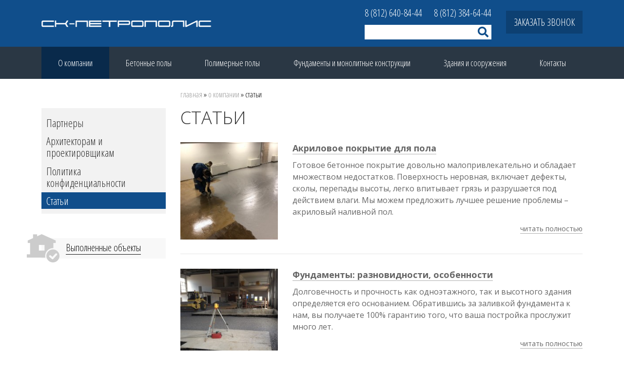

--- FILE ---
content_type: text/html; charset=UTF-8
request_url: https://www.petro-polis.ru/about/articles
body_size: 11975
content:

<!DOCTYPE html>
<html lang="ru" dir="ltr">
  <head>
    <meta charset="utf-8" />
<meta name="yandex-verification" content="201b5f49c4a2d6b1" />
<meta name="google-site-verification" content="6_IJhgCe0tOvoxB7wg8Ji3WNv1p2Y2kfPhoZinMzJSQ" />
<script>
      
        function getCookie(cname) {
          let name = cname + '=';
          let decodedCookie = decodeURIComponent(document.cookie);
          let ca = decodedCookie.split(';');
          let res = '';
          ca.forEach(function(elem) {
            let values = elem.split('=');
            let key = values[0].trim();
            if (key === cname) {
              res = values[1];
            }
          });
          return res;
        }
        let ga = getCookie('_ga');
        let ya = getCookie('_ym_uid');
        var _paq = _paq || [];
        var u = '/';
        var d = document;
        g = d.createElement('script');
        s = d.getElementsByTagName('script')[0];
        _paq.push(['setDocumentTitle', d.domain + '/' + d.title]);
        _paq.push(['setTrackerUrl', u + 's.html']);
        _paq.push(['setSiteId', '1']);
        _paq.push(['setCustomDimension', 2, 'lz4oha7_D_seMisV2i6zzw']);
        _paq.push(['setCustomDimension', 1, ya]);
        _paq.push(['setCustomDimension', 3, ga]);
        _paq.push(['enableLinkTracking']);
        _paq.push(['trackPageView']);
        g.type = 'text/javascript';
        g.async = true;
        g.defer = true;
        g.src = u + 's.js';
        s.parentNode.insertBefore(g, s);
      </script>
<meta name="Generator" content="Drupal 9 (https://www.drupal.org)" />
<meta name="MobileOptimized" content="width" />
<meta name="HandheldFriendly" content="true" />
<meta name="viewport" content="width=device-width, initial-scale=1.0" />
<meta name="robots" content="none" />
<link rel="icon" href="/sites/default/files/favicon.ico" type="image/vnd.microsoft.icon" />

    <meta http-equiv="x-ua-compatible" content="ie=edge">
    <title>Статьи 1 | Компания Петрополис г. Санкт-Петербург</title>
    <link rel="stylesheet" media="all" href="/sites/default/files/css/css_DfIk0kDE_97QqZBJr5TF4iiP6Rt7nG3gWSu-Jh5AKCY.css" />
<link rel="stylesheet" media="all" href="/sites/default/files/css/css_xUBCKsHkiAZns7IOiCnxs7afEsUj6czobIvFU2WJRJs.css" />
<link rel="stylesheet" media="print" href="/sites/default/files/css/css_HFIkRAJ8goGYd-R3GL7Dn_jkhzAgkW_tKT8L-DYERBg.css" />
<link rel="stylesheet" media="all" href="/sites/default/files/css/css_TOsVSemvt3kIyH-6_Tnlky20gYek4uf6XIAbes3q3B4.css" />
<link rel="stylesheet" media="all" href="https://use.fontawesome.com/releases/v5.0.10/css/all.css" />
<link rel="stylesheet" media="all" href="/sites/default/files/css/css_oPZ-Uo7G-OOrjIGC2XZWksAFScnywRBan0vkSpBXtKk.css" />

    
  </head>
  <body class="not-front sidebar path-about">
    
      <div class="dialog-off-canvas-main-canvas" data-off-canvas-main-canvas>
    




<div class="page-wrapper">

  <header id="header" role="banner">
    <section id="header-info" class="collapse">
        <div class="header-info__inner">
            <div class="container">
                <div class="row">
                    <div class="offset-sm-3 col-sm-6">
                          <div class="region region-header">
    <div class="contact-message-obratnyi-zvonok-mobilnaa__form contact-message-form contact-form block block-contact-block" data-user-info-from-browser data-drupal-selector="contact-message-obratnyi-zvonok-mobilnaa-form" id="block-mobile-recall">
  
      <h2>Обратный звонок</h2>
    
      <div id="contact_ajax_contact_message_obratnyi_zvonok_mobilnaa__form"><form action="/about/articles" method="post" id="contact-message-obratnyi-zvonok-mobilnaa-form" accept-charset="UTF-8">
  <div class="field--type-string field--name-field-form-phone field--widget-string-textfield js-form-wrapper form-wrapper" data-drupal-selector="edit-field-form-phone-wrapper" id="edit-field-form-phone-wrapper">      <div class="js-form-item form-item js-form-type-textfield form-type-textfield js-form-item-field-form-phone-0-value form-item-field-form-phone-0-value">
      <label for="edit-field-form-phone-0-value" class="js-form-required form-required">Телефон</label>
        
<input class="js-text-full text-full form-text required form-control" data-drupal-selector="edit-field-form-phone-0-value" type="text" id="edit-field-form-phone-0-value" name="field_form_phone[0][value]" value="" size="40" maxlength="255" placeholder="телефон" required="required" aria-required="true" />

        </div>

  </div>

<input autocomplete="off" data-drupal-selector="form-oqkcljobid0btdalmyqppycht0eaapgvdtc-qweh6wa" type="hidden" name="form_build_id" value="form-OqKcLjoBid0BtdaLmYQpPYCHT0EaapGvdtC_QweH6wA" class="form-control" />

<input data-drupal-selector="edit-contact-message-obratnyi-zvonok-mobilnaa-form" type="hidden" name="form_id" value="contact_message_obratnyi_zvonok_mobilnaa__form" class="form-control" />
<div class="field--type-string field--name-field-form-name field--widget-string-textfield js-form-wrapper form-wrapper" data-drupal-selector="edit-field-form-name-wrapper" id="edit-field-form-name-wrapper">      <div class="js-form-item form-item js-form-type-textfield form-type-textfield js-form-item-field-form-name-0-value form-item-field-form-name-0-value">
      <label for="edit-field-form-name-0-value" class="js-form-required form-required">Как вас зовут?</label>
        
<input class="js-text-full text-full form-text required form-control" data-drupal-selector="edit-field-form-name-0-value" type="text" id="edit-field-form-name-0-value" name="field_form_name[0][value]" value="" size="60" maxlength="255" placeholder="" required="required" aria-required="true" />

        </div>

  </div>
<div data-drupal-selector="edit-actions" class="form-actions js-form-wrapper form-wrapper" id="edit-actions">
<span class="submit-wrapper">
  <input data-drupal-selector="edit-submit" type="submit" id="edit-submit" name="op" value="Заказать звонок" class="button button--primary js-form-submit form-submit btn btn-primary" />
</span>
</div>

</form>
</div>
  </div>

  </div>

                    </div>
                </div>
            </div>
        </div>
    </section>
    <section id="header-small" class="hidden-lg-up">
        <div class="header-small__inner">
            <div class="container clearfix">
              <div class="row justify-content-between">
                <div class="col-12 d-flex justify-content-between">
                  <div id="logo" class="logo logo-small pull-left">
                      <a href="/" title="Главная" rel="home">
                          <img src="/themes/adaptive/images/petropolis.png?v=2" alt="Главная"/>
                      </a>
                  </div>
                  <div class="nav-togglers">
  <button type="button" class="nav-toggler nav-info pull-right collapsed"
          data-toggle="collapse" data-target="#header-info" aria-expanded="false">
    <span class="sr-only">Инфо</span>
    <span class="icon-bar icon-bar-top"></span>
    <span class="icon-bar icon-bar-bottom"></span>
  </button>
  <button type="button" class="nav-toggler nav-menu pull-right collapsed"
          data-toggle="collapse" data-target="#small-menu" aria-expanded="false">
    <span class="sr-only">Меню</span>
    <span class="icon-bar icon-bar-top"></span>
    <span class="icon-bar icon-bar-middle"></span>
    <span class="icon-bar icon-bar-bottom"></span>
  </button>
</div>
                </div>
              </div>
            </div>
        </div>
        <div id="small-menu" class="container collapse">
            <div class="small-menu__inner">
                  <div class="region region-menu-small">
    <nav role="navigation" aria-labelledby="block-adaptive-menu-small-menu" id="block-adaptive-menu-small" class="block block-menu navigation menu--main">
            
  <h2 class="visually-hidden" id="block-adaptive-menu-small-menu">Main navigation</h2>
  

        
                  <ul class="nav nav-inline main-menu">
                            <li class="menu-item classic-menu-dropdown active">
                      <a href="/about" data-drupal-link-system-path="node/4">О компании</a>
                                                  <ul class="menu">
                            <li class="menu-item">
                      <a href="/about/partnery" data-drupal-link-system-path="node/97">Партнеры</a>
                            </li>
                      <li class="menu-item">
                      <a href="/about/arhitektoram-i-proektirovwikam" data-drupal-link-system-path="node/6">Архитекторам и проектировщикам</a>
                            </li>
                      <li class="menu-item">
                      <a href="/politika-konfidencialnosti-kompanii-sk-petropolis" data-drupal-link-system-path="node/251">Политика конфиденциальности</a>
                            </li>
                      <li class="menu-item active">
                      <a href="/about/articles" data-drupal-link-system-path="about/articles" class="is-active">Статьи</a>
                            </li>
            </ul>
  
            <span class="menu-dropdown-trigger"><i class="fa fa-angle-down" aria-hidden="true"></i></span>
                  </li>
                      <li class="menu-item classic-menu-dropdown">
                      <a href="/betonnye-poly" data-drupal-link-system-path="taxonomy/term/2">Бетонные полы</a>
                                                  <ul class="menu">
                            <li class="menu-item">
                      <a href="/betonnye-poly/prices" data-drupal-link-system-path="betonnye-poly/prices">Цены на бетонные полы</a>
                            </li>
                      <li class="menu-item classic-menu-dropdown">
                      <a href="/betonnye-poly/tehnologiya" data-drupal-link-system-path="node/19">Технологии</a>
                            </li>
                      <li class="menu-item">
                      <a href="/polimernye-poly/gallereya-polimer/galereya">Галерея</a>
                            </li>
            </ul>
  
            <span class="menu-dropdown-trigger"><i class="fa fa-angle-down" aria-hidden="true"></i></span>
                  </li>
                      <li class="menu-item classic-menu-dropdown">
                      <a href="/polimernye-poly" data-drupal-link-system-path="taxonomy/term/3">Полимерные полы</a>
                                                  <ul class="menu">
                            <li class="menu-item">
                      <a href="/polimernye-poly/prices" data-drupal-link-system-path="polimernye-poly/prices">Цены на полимерные полы</a>
                            </li>
                      <li class="menu-item">
                      <a href="/polimernye-poly/tehnologiya-ustrojstva-polimernyh-polov-i-ih-ustrojstvo" data-drupal-link-system-path="node/63">Технологии</a>
                            </li>
                      <li class="menu-item">
                      <a href="/polimernye-poly/gallereya-polimer/galereya-2">Галерея</a>
                            </li>
            </ul>
  
            <span class="menu-dropdown-trigger"><i class="fa fa-angle-down" aria-hidden="true"></i></span>
                  </li>
                      <li class="menu-item classic-menu-dropdown">
                      <a href="/fundamenty-i-monolitnye-konstrukcii-0" data-drupal-link-system-path="taxonomy/term/7">Фундаменты и монолитные конструкции</a>
                                                  <ul class="menu">
                            <li class="menu-item">
                      <a href="/fundamentnye-plity/prices" data-drupal-link-system-path="fundamentnye-plity/prices">Цены на фундаменты и монолитный каркас</a>
                            </li>
                      <li class="menu-item">
                      <a href="/build/monolitnoe-stroitelstvo" data-drupal-link-system-path="node/12">Монолитное строительство</a>
                            </li>
                      <li class="menu-item">
                      <a href="/polimernye-poly/gallereya-polimer/galereya-1">Галерея</a>
                            </li>
            </ul>
  
            <span class="menu-dropdown-trigger"><i class="fa fa-angle-down" aria-hidden="true"></i></span>
                  </li>
                      <li class="menu-item classic-menu-dropdown">
                      <a href="/build" data-drupal-link-system-path="taxonomy/term/1">Здания и сооружения</a>
                                                  <ul class="menu">
                            <li class="menu-item">
                      <a href="/build/montazh-metallokonstrukcij" data-drupal-link-system-path="node/7">Монтаж металлоконструкций</a>
                            </li>
                      <li class="menu-item">
                      <a href="/build/montazh-ograzhdayuwih-konstrukcij" data-drupal-link-system-path="node/8">Монтаж ограждающих конструкций</a>
                            </li>
            </ul>
  
            <span class="menu-dropdown-trigger"><i class="fa fa-angle-down" aria-hidden="true"></i></span>
                  </li>
                      <li class="menu-item">
                      <a href="/kontakty" data-drupal-link-system-path="node/61">Контакты</a>
                            </li>
            </ul>
  


  </nav>

  </div>

            </div>
        </div>
    </section>
    <section id="header-full" class="hidden-md-down clearfix">
        <div class="container">
            <div class="row align-items-center">
                <div class="col-xl-4 col-md-4">
                    <div class="logo">
                        <a href="/" title="Главная" rel="home">
                            <img src="/themes/adaptive/images/petropolis.png?v=2" alt="Главная"/>
                        </a>
                    </div>
                </div>
                <div class="col-xl-8 col-md-8">
                    <div class="row justify-content-end">
                        <div class="header-contacts">
                            <div class="header-contacts-row">
                                <div class="header-contacts-phone">
                                    8 (812) 640-84-44
                                </div>
							                  <div class="header-contacts-phone">
                                    8 (812) 384-64-44
                                </div>
                            </div>
                              <div class="region region-search">
    <div class="search-block-form block block-search container-inline" data-drupal-selector="search-block-form" id="block-formapoiska" role="search">
  
    
      <form action="/search/node" method="get" id="search-block-form" accept-charset="UTF-8">
  <div class="js-form-item form-item js-form-type-search form-type-search js-form-item-keys form-item-keys form-no-label">
      <label for="edit-keys" class="visually-hidden">Поиск</label>
        
<input title="Введите ключевые слова для поиска." data-drupal-selector="edit-keys" type="search" id="edit-keys" name="keys" value="" size="15" maxlength="128" class="form-search form-control" />

        </div>
<div data-drupal-selector="edit-actions" class="form-actions js-form-wrapper form-wrapper" id="edit-actions--2">
<span class="submit-wrapper">
  <input data-drupal-selector="edit-submit" type="submit" id="edit-submit--2" value="Поиск" class="button js-form-submit form-submit btn btn-primary" />
</span>
</div>

</form>

  </div>

  </div>

                        </div>
                        <div class="header-recall">
                            <button type="button" class="btn" data-toggle="modal" data-target="#block-adaptive-form-callme">
                                Заказать звонок
                            </button>
                        </div>
                    </div>
                </div>
            </div>
        </div>
    </section>
    <div class="main-nav">
        <div class="container">
              <div class="region region-menu-main">
    <nav role="navigation" aria-labelledby="block-adaptive-menu-main-menu" id="block-adaptive-menu-main" class="block block-menu navigation menu--main">
            
  <h2 class="visually-hidden" id="block-adaptive-menu-main-menu">Main navigation</h2>
  

        
                  <ul class="nav nav-inline main-menu">
                            <li class="menu-item classic-menu-dropdown active">
                      <a href="/about" data-drupal-link-system-path="node/4">О компании</a>
                                                  <ul class="menu">
                            <li class="menu-item">
                      <a href="/about/partnery" data-drupal-link-system-path="node/97">Партнеры</a>
                            </li>
                      <li class="menu-item">
                      <a href="/about/arhitektoram-i-proektirovwikam" data-drupal-link-system-path="node/6">Архитекторам и проектировщикам</a>
                            </li>
                      <li class="menu-item">
                      <a href="/politika-konfidencialnosti-kompanii-sk-petropolis" data-drupal-link-system-path="node/251">Политика конфиденциальности</a>
                            </li>
                      <li class="menu-item active">
                      <a href="/about/articles" data-drupal-link-system-path="about/articles" class="is-active">Статьи</a>
                            </li>
            </ul>
  
            <span class="menu-dropdown-trigger"><i class="fa fa-angle-down" aria-hidden="true"></i></span>
                  </li>
                      <li class="menu-item classic-menu-dropdown">
                      <a href="/betonnye-poly" data-drupal-link-system-path="taxonomy/term/2">Бетонные полы</a>
                                                  <ul class="menu">
                            <li class="menu-item">
                      <a href="/betonnye-poly/prices" data-drupal-link-system-path="betonnye-poly/prices">Цены на бетонные полы</a>
                            </li>
                      <li class="menu-item classic-menu-dropdown">
                      <a href="/betonnye-poly/tehnologiya" data-drupal-link-system-path="node/19">Технологии</a>
                            </li>
                      <li class="menu-item">
                      <a href="/polimernye-poly/gallereya-polimer/galereya">Галерея</a>
                            </li>
            </ul>
  
            <span class="menu-dropdown-trigger"><i class="fa fa-angle-down" aria-hidden="true"></i></span>
                  </li>
                      <li class="menu-item classic-menu-dropdown">
                      <a href="/polimernye-poly" data-drupal-link-system-path="taxonomy/term/3">Полимерные полы</a>
                                                  <ul class="menu">
                            <li class="menu-item">
                      <a href="/polimernye-poly/prices" data-drupal-link-system-path="polimernye-poly/prices">Цены на полимерные полы</a>
                            </li>
                      <li class="menu-item">
                      <a href="/polimernye-poly/tehnologiya-ustrojstva-polimernyh-polov-i-ih-ustrojstvo" data-drupal-link-system-path="node/63">Технологии</a>
                            </li>
                      <li class="menu-item">
                      <a href="/polimernye-poly/gallereya-polimer/galereya-2">Галерея</a>
                            </li>
            </ul>
  
            <span class="menu-dropdown-trigger"><i class="fa fa-angle-down" aria-hidden="true"></i></span>
                  </li>
                      <li class="menu-item classic-menu-dropdown">
                      <a href="/fundamenty-i-monolitnye-konstrukcii-0" data-drupal-link-system-path="taxonomy/term/7">Фундаменты и монолитные конструкции</a>
                                                  <ul class="menu">
                            <li class="menu-item">
                      <a href="/fundamentnye-plity/prices" data-drupal-link-system-path="fundamentnye-plity/prices">Цены на фундаменты и монолитный каркас</a>
                            </li>
                      <li class="menu-item">
                      <a href="/build/monolitnoe-stroitelstvo" data-drupal-link-system-path="node/12">Монолитное строительство</a>
                            </li>
                      <li class="menu-item">
                      <a href="/polimernye-poly/gallereya-polimer/galereya-1">Галерея</a>
                            </li>
            </ul>
  
            <span class="menu-dropdown-trigger"><i class="fa fa-angle-down" aria-hidden="true"></i></span>
                  </li>
                      <li class="menu-item classic-menu-dropdown">
                      <a href="/build" data-drupal-link-system-path="taxonomy/term/1">Здания и сооружения</a>
                                                  <ul class="menu">
                            <li class="menu-item">
                      <a href="/build/montazh-metallokonstrukcij" data-drupal-link-system-path="node/7">Монтаж металлоконструкций</a>
                            </li>
                      <li class="menu-item">
                      <a href="/build/montazh-ograzhdayuwih-konstrukcij" data-drupal-link-system-path="node/8">Монтаж ограждающих конструкций</a>
                            </li>
            </ul>
  
            <span class="menu-dropdown-trigger"><i class="fa fa-angle-down" aria-hidden="true"></i></span>
                  </li>
                      <li class="menu-item">
                      <a href="/kontakty" data-drupal-link-system-path="node/61">Контакты</a>
                            </li>
            </ul>
  


  </nav>

  </div>

        </div>
    </div>
</header>

  <section id="sys">
    <div class="container">
      <div class="row">
        <div class="height-0 col-md-12">
          
            <div class="region region-messages">
    <div data-drupal-messages-fallback class="hidden"></div>

  </div>

        </div>
      </div>
    </div>
  </section>

  
      <section id="main">
      <div class="container">
        <div class="row">
                                                      <div class="col-lg-9 offset-lg-3">
              <div class="region region-breadcrumb">
    <div id="block-adaptive-breadcrumbs" class="block block-system block-system-breadcrumb-block">
  
    
        <nav class="breadcrumb" role="navigation" aria-labelledby="system-breadcrumb">
    <h2 id="system-breadcrumb" class="visually-hidden">Строка навигации</h2>
    <ol>
          <li>
                  <a href="/">Главная</a>
              </li>
          <li>
                  <a href="/about">О КОМПАНИИ</a>
              </li>
          <li>
                  Статьи
              </li>
        </ol>
  </nav>

  </div>

  </div>

          </div>
        </div>
        <div class="row" id="main-content">
                                              <div class="col-lg-3" id="sidebar">
                 <div class="region region-sidebar">
    <nav role="navigation" aria-labelledby="block-osnovnaanavigacia-2-menu" id="block-osnovnaanavigacia-2" class="block block-menu navigation menu--main">
            
  <h2 class="visually-hidden" id="block-osnovnaanavigacia-2-menu">Меню &quot;О компании&quot;</h2>
  

        
                  <ul class="nav nav-inline main-menu">
                            <li class="menu-item">
                      <a href="/about/partnery" data-drupal-link-system-path="node/97">Партнеры</a>
                            </li>
                      <li class="menu-item">
                      <a href="/about/arhitektoram-i-proektirovwikam" data-drupal-link-system-path="node/6">Архитекторам и проектировщикам</a>
                            </li>
                      <li class="menu-item">
                      <a href="/politika-konfidencialnosti-kompanii-sk-petropolis" data-drupal-link-system-path="node/251">Политика конфиденциальности</a>
                            </li>
                      <li class="menu-item active">
                      <a href="/about/articles" data-drupal-link-system-path="about/articles" class="is-active">Статьи</a>
                            </li>
            </ul>
  


  </nav>

  </div>

               <div class="link-to-work">
                 <a href="/about/nashi-raboty/vypolnennye-obekty">
                   <span>Выполненные объекты</span>
                 </a>
               </div>
             </div>
                    <div class="col-lg-9" id="content-area">
              <div class="region region-title">
    <div id="block-adaptive-title" class="block block-core block-page-title-block">
  
    
      
  <h1 class="page-title">Статьи</h1>


  </div>

  </div>

              <div class="region region-content">
    <div id="block-adaptive-content" class="block block-system block-system-main-block">
  
    
      <div class="views-element-container"><div class="view view-stati view-id-stati view-display-id-page_1 js-view-dom-id-2c44f23ee6163e37b095bee5b52000d3d7f40d41941b870001928f5786efae87">
  
    
      
      <div class="view-content">
          <div class="views-row">
<article role="article" class="node work-teaser node--type-articles node--view-mode-teaser">

    
    
    <div class="work-teaser-left">
        
      <div class="field field--name-field-image field--type-image field--label-hidden field__items">
              <div class="field__item">  <a href="/about/articles/akrilovoe-pokrytie-dlya-pola" hreflang="ru"><img loading="lazy" src="/sites/default/files/styles/220x220/public/articles/2019/9ccf0b38-e671-42ac-9efb-e31653bbf2d4.jpg?itok=Lm3XATMG" width="220" height="220" alt="" class="image-style-_20x220" />

</a>
</div>
          </div>
  
    </div>
    <div class="work-teaser-right">
        <div class="news-title">
            <a href="/about/articles/akrilovoe-pokrytie-dlya-pola" class="news-title-link">
                <span class="field field--name-title field--type-string field--label-hidden">Акриловое покрытие для пола</span>

            </a>
        </div>
        <div class="work-teaser-content">
            
            <div class="field field--name-field-short field--type-string-long field--label-hidden field__item">Готовое бетонное покрытие довольно малопривлекательно и обладает множеством недостатков. Поверхность неровная, включает дефекты, сколы, перепады высоты, легко впитывает грязь и разрушается под действием влаги. Мы можем предложить лучшее решение проблемы – акриловый наливной пол.</div>
      
        </div>
        <div class="text-right">
          <a href="/about/articles/akrilovoe-pokrytie-dlya-pola" class="news-more-link">
              читать полностью
          </a>
        </div>
    </div>
</article>
</div>
    <div class="views-row">
<article role="article" class="node work-teaser node--type-articles node--view-mode-teaser">

    
    
    <div class="work-teaser-left">
        
      <div class="field field--name-field-image field--type-image field--label-hidden field__items">
              <div class="field__item">  <a href="/about/articles/fundamenty-raznovidnosti-osobennosti" hreflang="ru"><img loading="lazy" src="/sites/default/files/styles/220x220/public/articles/2019/ustroistvo_monolitnyh_perekrytii%2C_fundamentov_%2820%29.jpg?itok=XWhvLA9D" width="220" height="220" alt="" class="image-style-_20x220" />

</a>
</div>
          </div>
  
    </div>
    <div class="work-teaser-right">
        <div class="news-title">
            <a href="/about/articles/fundamenty-raznovidnosti-osobennosti" class="news-title-link">
                <span class="field field--name-title field--type-string field--label-hidden">Фундаменты: разновидности, особенности</span>

            </a>
        </div>
        <div class="work-teaser-content">
            
            <div class="field field--name-field-short field--type-string-long field--label-hidden field__item">Долговечность и прочность как одноэтажного, так и высотного здания определяется его основанием. Обратившись за заливкой фундамента к нам, вы получаете 100% гарантию того, что ваша постройка прослужит много лет.</div>
      
        </div>
        <div class="text-right">
          <a href="/about/articles/fundamenty-raznovidnosti-osobennosti" class="news-more-link">
              читать полностью
          </a>
        </div>
    </div>
</article>
</div>
    <div class="views-row">
<article role="article" class="node work-teaser node--type-articles node--view-mode-teaser">

    
    
    <div class="work-teaser-left">
        
      <div class="field field--name-field-image field--type-image field--label-hidden field__items">
              <div class="field__item">  <a href="/about/articles/polirovannyy-betonnyy-pol-preimuschestva-ispolzovaniya" hreflang="ru"><img loading="lazy" src="/sites/default/files/styles/220x220/public/articles/2019/prom_pol_4.jpg?itok=AwBRWYaK" width="220" height="220" alt="" class="image-style-_20x220" />

</a>
</div>
          </div>
  
    </div>
    <div class="work-teaser-right">
        <div class="news-title">
            <a href="/about/articles/polirovannyy-betonnyy-pol-preimuschestva-ispolzovaniya" class="news-title-link">
                <span class="field field--name-title field--type-string field--label-hidden">Полированный бетонный пол: преимущества использования</span>

            </a>
        </div>
        <div class="work-teaser-content">
            
            <div class="field field--name-field-short field--type-string-long field--label-hidden field__item">Бетон – материал прочный и долговечный, но недостаточно устойчивый к износу, впитывает грязь и образует большое количество пыли. Чтобы избавиться от этих недостатков, мы предлагаем воспользоваться современной технологией полировки бетонного основания.</div>
      
        </div>
        <div class="text-right">
          <a href="/about/articles/polirovannyy-betonnyy-pol-preimuschestva-ispolzovaniya" class="news-more-link">
              читать полностью
          </a>
        </div>
    </div>
</article>
</div>
    <div class="views-row">
<article role="article" class="node work-teaser node--type-articles node--view-mode-teaser">

    
    
    <div class="work-teaser-left">
        
      <div class="field field--name-field-image field--type-image field--label-hidden field__items">
              <div class="field__item">  <a href="/about/articles/betonnaya-styazhka-pola-tekhnologiya-ukladki-podgotovka-osnovaniya" hreflang="ru"><img loading="lazy" src="/sites/default/files/styles/220x220/public/articles/2019/snimok.jpg?itok=u5t5TfmB" width="220" height="220" alt="" class="image-style-_20x220" />

</a>
</div>
          </div>
  
    </div>
    <div class="work-teaser-right">
        <div class="news-title">
            <a href="/about/articles/betonnaya-styazhka-pola-tekhnologiya-ukladki-podgotovka-osnovaniya" class="news-title-link">
                <span class="field field--name-title field--type-string field--label-hidden">Бетонная стяжка пола: технология укладки, подготовка основания</span>

            </a>
        </div>
        <div class="work-teaser-content">
            
            <div class="field field--name-field-short field--type-string-long field--label-hidden field__item">Базовая бетонная поверхность редко когда бывает достаточно ровной. Обычно из-за особенностей отвердения бетона верхний слой покрытия становится хрупким, сильно пылится и быстро повреждается. Чтобы решить эту задачу, мы предлагаем выравнивание бетонного пола стяжкой.</div>
      
        </div>
        <div class="text-right">
          <a href="/about/articles/betonnaya-styazhka-pola-tekhnologiya-ukladki-podgotovka-osnovaniya" class="news-more-link">
              читать полностью
          </a>
        </div>
    </div>
</article>
</div>
    <div class="views-row">
<article role="article" class="node work-teaser node--type-articles node--view-mode-teaser">

    
    
    <div class="work-teaser-left">
        
      <div class="field field--name-field-image field--type-image field--label-hidden field__items">
              <div class="field__item">  <a href="/about/articles/poliuretanovye-pokrytiya-dlya-pola" hreflang="ru"><img loading="lazy" src="/sites/default/files/styles/220x220/public/articles/2019/1.jpeg?itok=nudxgkoV" width="220" height="220" alt="" class="image-style-_20x220" />

</a>
</div>
          </div>
  
    </div>
    <div class="work-teaser-right">
        <div class="news-title">
            <a href="/about/articles/poliuretanovye-pokrytiya-dlya-pola" class="news-title-link">
                <span class="field field--name-title field--type-string field--label-hidden">Полиуретановые покрытия для пола</span>

            </a>
        </div>
        <div class="work-teaser-content">
            
            <div class="field field--name-field-short field--type-string-long field--label-hidden field__item">Бетонный пол даже при самой тщательной шлифовке малопригоден для длительной эксплуатации. Это пористый материал, он легко впитывает и грязь, и красители, обладает недостаточной стойкостью к истиранию и не так прочен, как хотелось бы. Чтобы ваш пол служил долгие годы, мы предлагаем использовать полиуретановое покрытие для пола.</div>
      
        </div>
        <div class="text-right">
          <a href="/about/articles/poliuretanovye-pokrytiya-dlya-pola" class="news-more-link">
              читать полностью
          </a>
        </div>
    </div>
</article>
</div>

    </div>
  
        <nav class="pager" role="navigation" aria-labelledby="pagination-heading">
    <h4 id="pagination-heading" class="visually-hidden">Нумерация страниц</h4>
    <ul class="pagination pager__items js-pager__items">
                                                        <li class="page-item pager__item is-active">
                                          <a class="page-link" href="?page=0" title="Текущая страница">
            <span class="visually-hidden">
              Текущая страница
            </span>1</a>
        </li>
              <li class="page-item pager__item">
                                          <a class="page-link" href="?page=1" title="Go to page 2">
            <span class="visually-hidden">
              Page
            </span>2</a>
        </li>
              <li class="page-item pager__item">
                                          <a class="page-link" href="?page=2" title="Go to page 3">
            <span class="visually-hidden">
              Page
            </span>3</a>
        </li>
              <li class="page-item pager__item">
                                          <a class="page-link" href="?page=3" title="Go to page 4">
            <span class="visually-hidden">
              Page
            </span>4</a>
        </li>
              <li class="page-item pager__item">
                                          <a class="page-link" href="?page=4" title="Go to page 5">
            <span class="visually-hidden">
              Page
            </span>5</a>
        </li>
              <li class="page-item pager__item">
                                          <a class="page-link" href="?page=5" title="Go to page 6">
            <span class="visually-hidden">
              Page
            </span>6</a>
        </li>
              <li class="page-item pager__item">
                                          <a class="page-link" href="?page=6" title="Go to page 7">
            <span class="visually-hidden">
              Page
            </span>7</a>
        </li>
              <li class="page-item pager__item">
                                          <a class="page-link" href="?page=7" title="Go to page 8">
            <span class="visually-hidden">
              Page
            </span>8</a>
        </li>
              <li class="page-item pager__item">
                                          <a class="page-link" href="?page=8" title="Go to page 9">
            <span class="visually-hidden">
              Page
            </span>9</a>
        </li>
                          <li class="page-item pager__item pager__item--ellipsis" role="presentation">&hellip;</li>
                          <li class="page-item pager__item pager__item--next">
          <a class="page-link" href="?page=1" title="На следующую страницу" rel="next">
            <span class="visually-hidden">Следующая страница</span>
            <span aria-hidden="true">››</span>
          </a>
        </li>
                          <li class="page-item pager__item pager__item--last">
          <a class="page-link" href="?page=10" title="На последнюю страницу">
            <span class="visually-hidden">Последняя страница</span>
            <span aria-hidden="true">Последняя »</span>
          </a>
        </li>
          </ul>
  </nav>

        </div>
</div>

  </div>

  </div>

          </div>
        </div>
      </div>
        <div class="region region-full-width">
    <div id="block-advantage-block" class="block block-block-content block-block-content6e4f9b2c-4bfa-4be1-aa47-3e098c22d581">
  
    
        <div class="container">
        <div class="advBlock-text">
            <h2>ОСТАВЬТЕ ЗАЯВКУ НА РАСЧЕТ СТОИМОСТИ</h2>
            <div class="advBlock-text-callUs">
              Позвоните нам или отправьте заявку на расчет. Мы бесплатно проконсультируем,
              <br>предложим рациональное решение Вашей задачи, оценим сроки и стоимость выполнения работы.
            </div>
            <div class="advBlock-text-ourPhones">
              Наши телефоны:
            </div>
            <div class="advBlock-text-phone">
                  +7 (812) 640-84-44
              <br>+7 (812) 384-64-44
            </div>
        </div>
      </div>
      <div class="advBlock-adv">
        <div class="container-fluid">
          <div class="row justify-content-center align-items-center advBlock-adv-row">
            <div class="col-md-4 col-12">
              <div class="row align-items-center">
                <div class="col-3 px-0 text-align-right advBlock-adv-img">
                  <img src="/themes/adaptive/images/like.png" alt="">
                </div>
                <div class="col-9 advBlock-adv-text">
                  Ответ в день обращения
                </div>
              </div>
            </div>
            <div class="col-md-4 col-12">
              <div class="row align-items-center">
                <div class="col-3 px-0 text-align-right advBlock-adv-img">
                  <img src="/themes/adaptive/images/user.png" alt="">
                </div>
                <div class="col-9 advBlock-adv-text">
                  Бесплатный выезд <br> специалиста на объект
                </div>
              </div>
            </div>
            <div class="col-md-4 col-12">
              <div class="row align-items-center">
                <div class="col-3 px-0 text-align-right advBlock-adv-img">
                  <img src="/themes/adaptive/images/settings.png" alt="">
                </div>
                <div class="col-9 advBlock-adv-text" style="padding-right: 0">
                  Предложим несколько вариантов решения вашей задачи
                </div>
              </div>
            </div>
          </div>
        </div>
      </div>
      <div class="advBlock-orderButton">
        <button type="button" class="btn" data-toggle="modal" data-target="#block-order-calc">
                                ЗАКАЗАТЬ РАСЧЕТ
                            </button>
      </div>
  </div>

  </div>

    </section>
  
  
  <footer class="footer">
    <div class="container">
        <div class="row">
            <div class="col col-lg-3 col-12">
                <nav role="navigation" aria-labelledby="block-menuvpodvale-menu" id="block-menuvpodvale" class="block block-menu navigation menu--footer-menu">
            
  <h2 class="visually-hidden" id="block-menuvpodvale-menu">Меню в подвале</h2>
  

        
              <ul class="menu">
                    <li class="menu-item">
        <a href="/betonnye-poly" data-drupal-link-system-path="taxonomy/term/2">Бетонные полы</a>
              </li>
                <li class="menu-item">
        <a href="/polimernye-poly" data-drupal-link-system-path="taxonomy/term/3">Полимерные полы</a>
              </li>
                <li class="menu-item">
        <a href="https://petro-polis.ru/fundamenty-i-monolitnye-konstrukcii-0">Фундаменты и монолитные конструкции</a>
              </li>
        </ul>
  


  </nav>

            </div>
            <div class="col col-lg-3 col-12">
                <nav role="navigation" aria-labelledby="block-menuvpodvale-2-menu" id="block-menuvpodvale-2" class="block block-menu navigation menu--footer-menu">
            
  <h2 class="visually-hidden" id="block-menuvpodvale-2-menu">Меню в подвале</h2>
  

        
              <ul class="menu">
                    <li class="menu-item">
        <a href="/about" data-drupal-link-system-path="node/4">О компании</a>
              </li>
                <li class="menu-item">
        <a href="/about/nashi-raboty" data-drupal-link-system-path="node/64">Наши работы</a>
              </li>
                <li class="menu-item">
        <a href="/kontakty" data-drupal-link-system-path="node/61">Контакты</a>
              </li>
        </ul>
  


  </nav>

            </div>
            <div class="col col-lg-3 col-12">
                <div class="footer-phone">
                    8 (812) 640-84-44
                </div>
                <div class="footer-contacts">
                    Санкт-Петербург, ул. Типанова 23, корп. 2, Бизнес Центр Пономарев, 3 этаж, 331 офис
                </div>
                <div class="footer-social">
                    <script src="//yastatic.net/es5-shims/0.0.2/es5-shims.min.js"></script>
                    <script src="//yastatic.net/share2/share.js"></script>
                    <div class="ya-share2" data-services="vkontakte,facebook,gplus,twitter"></div>
                </div>
            </div>
            <div class="col col--last col-lg-3 col-12">
                                <div class="footer-copyright">
                    <div class="footer-copyright-header">
                        <!-- <div class="footer-copyright-link">
                            <a href="/sozdanie-i-prodvizhenie-sajta/">
                                <span>Продвижение и создание сайта</span>
                            </a>
                        </div>
                        <div class="footer-copyright-link">
                            <a rel="nofollow" target="_blank" href="http://www.glazov.me/">
                                <span>Разработка дизайна и брендинг</span>
                            </a>
                        </div> -->
                    </div>
                    <a href="https://www.petro-polis.ru/user/login">©</a>
                    Промышленная компания
                    <br/>"Петрополис"
                    2026
                </div>
            </div>
        </div>
    </div>
    <div class="synapse">
      <span class="synapse-copy"  title="Создание и продвижение сайтов">
        <img class="synapse-logo" width="79px" height="24px" alt="Синапс" src="/themes/adaptive/images/synapse-footer.svg"
        /> —	<a href="https://www.synapse-studio.ru/usluga/support" target="_blank" title="Поддержка сайтов">Поддержка сайтов</a>
      </span>
    </div>
</footer>

</div>
  <div class="region region-bottom">
    <div class="modal fade" id="block-adaptive-form-callme" tabindex="-1" 
     role="dialog" aria-labelledby="CallMeLabel" aria-hidden="true">
  <div class="modal-dialog" role="document">
    <div class="contact-message-callback-form contact-message-form contact-form block modal-content block-contact-block" data-user-info-from-browser data-drupal-selector="contact-message-callback-form">
      <div class="modal-header">
        <button type="button" class="close" data-dismiss="modal" aria-label="Close">
          <span aria-hidden="true">&times;</span>
        </button>
        
                <h4 class="modal-title">Заказать звонок</h4>
                
      </div>
      <div class="modal-body">
                  <div id="contact_ajax_contact_message_callback_form"><form action="/about/articles" method="post" id="contact-message-callback-form" accept-charset="UTF-8">
  <div class="field--type-string field--name-field-form-phone field--widget-string-textfield js-form-wrapper form-wrapper" data-drupal-selector="edit-field-form-phone-wrapper" id="edit-field-form-phone-wrapper--2">      <div class="js-form-item form-item js-form-type-textfield form-type-textfield js-form-item-field-form-phone-0-value form-item-field-form-phone-0-value">
      <label for="edit-field-form-phone-0-value--2" class="js-form-required form-required">Телефон</label>
        
<input class="js-text-full text-full form-text required form-control" data-drupal-selector="edit-field-form-phone-0-value" type="text" id="edit-field-form-phone-0-value--2" name="field_form_phone[0][value]" value="" size="40" maxlength="255" placeholder="телефон" required="required" aria-required="true" />

        </div>

  </div>

<input autocomplete="off" data-drupal-selector="form-xh7rdpw9qsbejpafebz-y3qoqwonox6z2mifzx91wws" type="hidden" name="form_build_id" value="form-Xh7rDPw9qSBEjPaFEbz_Y3QoQwOnOx6z2Mifzx91WWs" class="form-control" />

<input data-drupal-selector="edit-contact-message-callback-form" type="hidden" name="form_id" value="contact_message_callback_form" class="form-control" />
<div class="field--type-string field--name-field-form-name field--widget-string-textfield js-form-wrapper form-wrapper" data-drupal-selector="edit-field-form-name-wrapper" id="edit-field-form-name-wrapper--2">      <div class="js-form-item form-item js-form-type-textfield form-type-textfield js-form-item-field-form-name-0-value form-item-field-form-name-0-value">
      <label for="edit-field-form-name-0-value--2" class="js-form-required form-required">Как вас зовут?</label>
        
<input class="js-text-full text-full form-text required form-control" data-drupal-selector="edit-field-form-name-0-value" type="text" id="edit-field-form-name-0-value--2" name="field_form_name[0][value]" value="" size="60" maxlength="255" placeholder="" required="required" aria-required="true" />

        </div>

  </div>
<div data-drupal-selector="edit-actions" class="form-actions js-form-wrapper form-wrapper" id="edit-actions--2">
<span class="submit-wrapper">
  <input data-drupal-selector="edit-submit" type="submit" id="edit-submit--2" name="op" value="Заказать звонок" class="button button--primary js-form-submit form-submit btn btn-primary" />
</span>
</div>

</form>
</div>
              </div>
    </div> 
  </div>
</div>

<div class="modal fade" id="block-order-calc" tabindex="-1" 
     role="dialog" aria-labelledby="CallMeLabel" aria-hidden="true">
  <div class="modal-dialog" role="document">
    <div class="contact-message-order-calc-form contact-message-form contact-form block modal-content block-contact-block" data-user-info-from-browser data-drupal-selector="contact-message-order-calc-form" enctype="multipart/form-data">
      <div class="modal-header">
        <button type="button" class="close" data-dismiss="modal" aria-label="Close">
          <span aria-hidden="true">&times;</span>
        </button>
        
                <h4 class="modal-title">Заказать расчет</h4>
                
      </div>
      <div class="modal-body">
                  <div id="contact_ajax_contact_message_order_calc_form"><form action="/about/articles" method="post" id="contact-message-order-calc-form" accept-charset="UTF-8">
  <div class="field--type-string field--name-field-form-name field--widget-string-textfield js-form-wrapper form-wrapper" data-drupal-selector="edit-field-form-name-wrapper" id="edit-field-form-name-wrapper">      <div class="js-form-item form-item js-form-type-textfield form-type-textfield js-form-item-field-form-name-0-value form-item-field-form-name-0-value">
      <label for="edit-field-form-name-0-value" class="js-form-required form-required">Ваше имя</label>
        
<input class="js-text-full text-full form-text required form-control" data-drupal-selector="edit-field-form-name-0-value" type="text" id="edit-field-form-name-0-value" name="field_form_name[0][value]" value="" size="60" maxlength="255" placeholder="Ваше имя*" required="required" aria-required="true" />

        </div>

  </div>

<input autocomplete="off" data-drupal-selector="form-0f5oeg3krfzbkfjxfh47kltyi0ynyhq2z6xu6ca4nes" type="hidden" name="form_build_id" value="form-0f5Oeg3krFZbkFJxfH47KltYI0yNyhQ2Z6XU6ca4nes" class="form-control" />

<input data-drupal-selector="edit-contact-message-order-calc-form" type="hidden" name="form_id" value="contact_message_order_calc_form" class="form-control" />
<div class="field--type-string field--name-field-form-phone field--widget-string-textfield js-form-wrapper form-wrapper" data-drupal-selector="edit-field-form-phone-wrapper" id="edit-field-form-phone-wrapper">      <div class="js-form-item form-item js-form-type-textfield form-type-textfield js-form-item-field-form-phone-0-value form-item-field-form-phone-0-value">
      <label for="edit-field-form-phone-0-value" class="js-form-required form-required">Номер телефона с кодом города</label>
        
<input class="js-text-full text-full form-text required form-control" data-drupal-selector="edit-field-form-phone-0-value" type="text" id="edit-field-form-phone-0-value" name="field_form_phone[0][value]" value="" size="60" maxlength="255" placeholder="Номер телефона с кодом города*" required="required" aria-required="true" />

        </div>

  </div>
<div class="field--type-email field--name-field-email field--widget-email-default js-form-wrapper form-wrapper" data-drupal-selector="edit-field-email-wrapper" id="edit-field-email-wrapper">      <div class="js-form-item form-item js-form-type-email form-type-email js-form-item-field-email-0-value form-item-field-email-0-value">
      <label for="edit-field-email-0-value">e-mail</label>
        
<input data-drupal-selector="edit-field-email-0-value" type="email" id="edit-field-email-0-value" name="field_email[0][value]" value="" size="60" maxlength="254" placeholder="e-mail" class="form-email form-control" />

        </div>

  </div>
<div class="field--type-string field--name-field-message field--widget-string-textfield js-form-wrapper form-wrapper" data-drupal-selector="edit-field-message-wrapper" id="edit-field-message-wrapper">      <div class="js-form-item form-item js-form-type-textfield form-type-textfield js-form-item-field-message-0-value form-item-field-message-0-value">
      <label for="edit-field-message-0-value">Сообщение</label>
        
<input class="js-text-full text-full form-text form-control" data-drupal-selector="edit-field-message-0-value" type="text" id="edit-field-message-0-value" name="field_message[0][value]" value="" size="60" maxlength="255" placeholder="Сообщение" />

        </div>

  </div>
<div class="field--type-file field--name-field-attachment field--widget-file-generic js-form-wrapper form-wrapper" data-drupal-selector="edit-field-attachment-wrapper" id="edit-field-attachment-wrapper"><div id="ajax-wrapper"><div class="js-form-item form-item js-form-type-managed-file form-type-managed-file js-form-item-field-attachment-0 form-item-field-attachment-0">
      <label for="edit-field-attachment-0-upload" id="edit-field-attachment-0--label">Прикрепить файл</label>
        
<div id="edit-field-attachment-0" class="js-form-managed-file form-managed-file">
  
<input data-drupal-selector="edit-field-attachment-0-upload" type="file" id="edit-field-attachment-0-upload" name="files[field_attachment_0]" size="22" class="js-form-file form-file form-control" />

<span class="submit-wrapper">
  <input class="js-hide button js-form-submit form-submit btn btn-primary" data-drupal-selector="edit-field-attachment-0-upload-button" formnovalidate="formnovalidate" type="submit" id="edit-field-attachment-0-upload-button" name="field_attachment_0_upload_button" value="Закачать" />
</span>

<input data-drupal-selector="edit-field-attachment-0-fids" type="hidden" name="field_attachment[0][fids]" class="form-control" />

<input data-drupal-selector="edit-field-attachment-0-display" type="hidden" name="field_attachment[0][display]" value="1" class="form-control" />

</div>

            <div id="edit-field-attachment-0--description" class="description">
      Только один файл.<br />Ограничение 25 МБ.<br />Допустимые типы: txt jpg jpeg png doc docx pdf ods xlsx xls zip rar.

    </div>
  </div>
</div></div>
<div data-drupal-selector="edit-actions" class="form-actions js-form-wrapper form-wrapper" id="edit-actions">
<span class="submit-wrapper">
  <input data-drupal-selector="edit-submit" type="submit" id="edit-submit" name="op" value="ОТПРАВИТЬ" class="button button--primary js-form-submit form-submit btn btn-primary" />
</span>
</div>

</form>
</div>
              </div>
    </div> 
  </div>
</div>

<div class="modal fade" id="block-buy-form" tabindex="-1"
     role="dialog" aria-labelledby="BuyLabel" aria-hidden="true">
  <div class="modal-dialog" role="document">
    <div class="contact-message-buy-form contact-message-form contact-form block modal-content block-contact-block" data-user-info-from-browser data-drupal-selector="contact-message-buy-form">
      <div class="modal-header">
        <button type="button" class="close" data-dismiss="modal" aria-label="Close">
          <span aria-hidden="true">&times;</span>
        </button>
        
                <h4 class="modal-title">Запрос на продукцию</h4>
                
      </div>
      <div class="modal-body">
                  <div id="contact_ajax_contact_message_buy_form"><form action="/about/articles" method="post" id="contact-message-buy-form" accept-charset="UTF-8">
  <div class="field--type-string field--name-field-form-name field--widget-string-textfield js-form-wrapper form-wrapper" data-drupal-selector="edit-field-form-name-wrapper" id="edit-field-form-name-wrapper--4">      <div class="js-form-item form-item js-form-type-textfield form-type-textfield js-form-item-field-form-name-0-value form-item-field-form-name-0-value">
      <label for="edit-field-form-name-0-value--4" class="js-form-required form-required">Как вас зовут?</label>
        
<input class="js-text-full text-full form-text required form-control" data-drupal-selector="edit-field-form-name-0-value" type="text" id="edit-field-form-name-0-value--4" name="field_form_name[0][value]" value="" size="60" maxlength="255" placeholder="Введите ваше имя" required="required" aria-required="true" />

        </div>

  </div>

<input autocomplete="off" data-drupal-selector="form-utlyvsh-dguc-s5okkpfdywr-g8g7t35qao9x5bainq" type="hidden" name="form_build_id" value="form-UTLyvsh_dGuc-s5oKKPfdYwR-G8g7t35QAo9x5BAiNQ" class="form-control" />

<input data-drupal-selector="edit-contact-message-buy-form" type="hidden" name="form_id" value="contact_message_buy_form" class="form-control" />
<div class="field--type-string field--name-field-form-phone field--widget-string-textfield js-form-wrapper form-wrapper" data-drupal-selector="edit-field-form-phone-wrapper" id="edit-field-form-phone-wrapper--4">      <div class="js-form-item form-item js-form-type-textfield form-type-textfield js-form-item-field-form-phone-0-value form-item-field-form-phone-0-value">
      <label for="edit-field-form-phone-0-value--4" class="js-form-required form-required">Как вам позвонить:</label>
        
<input class="js-text-full text-full form-text required form-control" data-drupal-selector="edit-field-form-phone-0-value" type="text" id="edit-field-form-phone-0-value--4" name="field_form_phone[0][value]" value="" size="60" maxlength="255" placeholder="Введите телефон" required="required" aria-required="true" />

        </div>

  </div>
<div class="field--type-string field--name-field-product field--widget-string-textfield js-form-wrapper form-wrapper" data-drupal-selector="edit-field-product-wrapper" id="edit-field-product-wrapper">      <div class="js-form-item form-item js-form-type-textfield form-type-textfield js-form-item-field-product-0-value form-item-field-product-0-value">
      <label for="edit-field-product-0-value">Продукция</label>
        
<input class="js-text-full text-full form-text form-control" data-drupal-selector="edit-field-product-0-value" type="text" id="edit-field-product-0-value" name="field_product[0][value]" value="" size="60" maxlength="255" placeholder="" />

        </div>

  </div>
<div data-drupal-selector="edit-actions" class="form-actions js-form-wrapper form-wrapper" id="edit-actions--4">
<span class="submit-wrapper">
  <input data-drupal-selector="edit-submit" type="submit" id="edit-submit--4" name="op" value="Отправить" class="button button--primary js-form-submit form-submit btn btn-primary" />
</span>
</div>

</form>
</div>
              </div>
    </div>
  </div>
</div>

<div class="modal fade" id="block-prices-claim-form" tabindex="-1" role="dialog" aria-hidden="true">
  <div class="modal-dialog" role="document">
    <div class="contact-message-prices-claim-form contact-message-form contact-form block modal-content block-contact-block" data-user-info-from-browser data-drupal-selector="contact-message-prices-claim-form">
      <div class="modal-header">
        <button type="button" class="close" data-dismiss="modal" aria-label="Close">
          <span aria-hidden="true">&times;</span>
        </button>
        
                  <h4 class="modal-title">Оставить заявку</h4>
                
      </div>
      <div class="modal-body">
                  <div id="contact_ajax_contact_message_prices_claim_form"><form action="/about/articles" method="post" id="contact-message-prices-claim-form" accept-charset="UTF-8">
  <div class="field--type-string field--name-field-form-phone field--widget-string-textfield js-form-wrapper form-wrapper" data-drupal-selector="edit-field-form-phone-wrapper" id="edit-field-form-phone-wrapper--5">      <div class="js-form-item form-item js-form-type-textfield form-type-textfield js-form-item-field-form-phone-0-value form-item-field-form-phone-0-value">
      <label for="edit-field-form-phone-0-value--5" class="js-form-required form-required">Телефон</label>
        
<input class="js-text-full text-full form-text required form-control" data-drupal-selector="edit-field-form-phone-0-value" type="text" id="edit-field-form-phone-0-value--5" name="field_form_phone[0][value]" value="" size="40" maxlength="255" placeholder="телефон" required="required" aria-required="true" />

        </div>

  </div>

<input autocomplete="off" data-drupal-selector="form-zcf6vdxgttafpvtlm0wlru5rwljocawbvegcwvyoxgw" type="hidden" name="form_build_id" value="form-zCF6VdxgttAFPvtlM0Wlru5rWlJOcaWBvegcWVYoXGw" class="form-control" />

<input data-drupal-selector="edit-contact-message-prices-claim-form" type="hidden" name="form_id" value="contact_message_prices_claim_form" class="form-control" />
<div class="field--type-string field--name-field-form-name field--widget-string-textfield js-form-wrapper form-wrapper" data-drupal-selector="edit-field-form-name-wrapper" id="edit-field-form-name-wrapper--5">      <div class="js-form-item form-item js-form-type-textfield form-type-textfield js-form-item-field-form-name-0-value form-item-field-form-name-0-value">
      <label for="edit-field-form-name-0-value--5" class="js-form-required form-required">Как вас зовут?</label>
        
<input class="js-text-full text-full form-text required form-control" data-drupal-selector="edit-field-form-name-0-value" type="text" id="edit-field-form-name-0-value--5" name="field_form_name[0][value]" value="" size="60" maxlength="255" placeholder="" required="required" aria-required="true" />

        </div>

  </div>
<div data-drupal-selector="edit-actions" class="form-actions js-form-wrapper form-wrapper" id="edit-actions--5">
<span class="submit-wrapper">
  <input data-drupal-selector="edit-submit" type="submit" id="edit-submit--5" name="op" value="Заказать звонок" class="button button--primary js-form-submit form-submit btn btn-primary" />
</span>
</div>

</form>
</div>
              </div>
    </div>
  </div>
</div>


  </div>



  </div>

    <script type='text/javascript'>(function(w,d,s,l,i){w[l]=w[l]||[];w[l].push({'gtm.start':
        new Date().getTime(),event:'gtm.js'});var f=d.getElementsByTagName(s)[0],
        j=d.createElement(s),dl=l!='dataLayer'?'&amp;l='+l:'';j.async=true;j.src=
        '//www.googletagmanager.com/gtm.js?id='+i+dl;f.parentNode.insertBefore(j,f);
        })(window,document,'script','dataLayer','GTM-WTTK288');
</script>
    <script type="application/json" data-drupal-selector="drupal-settings-json">{"path":{"baseUrl":"\/","scriptPath":null,"pathPrefix":"","currentPath":"about\/articles","currentPathIsAdmin":false,"isFront":false,"currentLanguage":"ru"},"pluralDelimiter":"\u0003","suppressDeprecationErrors":true,"ajaxPageState":{"libraries":"adaptive\/adaptive.base,adaptive\/adaptive.bootstrap,adaptive\/adaptive.contact,adaptive\/adaptive.faicons,adaptive\/adaptive.layout,adaptive\/adaptive.theme,classy\/base,classy\/file,classy\/messages,classy\/node,core\/drupal.form,core\/internal.jquery.form,core\/normalize,file\/drupal.file,system\/base,views\/views.ajax,views\/views.module","theme":"adaptive","theme_token":null},"ajaxTrustedUrl":{"form_action_p_pvdeGsVG5zNF_XLGPTvYSKCf43t8qZYSwcfZl2uzM":true,"\/about\/articles?page=0\u0026ajax_form=1":true,"\/search\/node":true,"\/about\/articles?ajax_form=1":true,"\/about\/articles?element_parents=field_attachment\/widget\/0\u0026ajax_form=1":true},"synmap":{"map":{"type":"standart","gApikey":"","longitude":"30.342916","latitude":"59.853162","offsetX":0,"offsetY":0,"zoom":"16","attach":"#block-contactblock","method":"before","centerAuto":false,"centerAutoX":0,"centerAutoY":50},"data":{"contact":{"name":"petropolis","latitude":"59.853162","longitude":"30.342916","offsetX":0,"offsetY":0,"icon":{"iconLayout":"default#image","iconImageHref":"","iconImageSize":[43,57],"iconImageOffset":[-21.5,-57]}}}},"ajax":{"edit-submit--5":{"callback":"Drupal\\synhelper\\Hook\\FormContactMessageFormAlter::ajaxCallback","wrapper":"contact_ajax_contact_message_prices_claim_form","effect":"fade","event":"mousedown","keypress":true,"prevent":"click","url":"\/about\/articles?page=0\u0026ajax_form=1","dialogType":"ajax","submit":{"_triggering_element_name":"op","_triggering_element_value":"\u0417\u0430\u043a\u0430\u0437\u0430\u0442\u044c \u0437\u0432\u043e\u043d\u043e\u043a"}},"edit-submit--4":{"callback":"Drupal\\synhelper\\Hook\\FormContactMessageFormAlter::ajaxCallback","wrapper":"contact_ajax_contact_message_buy_form","effect":"fade","event":"mousedown","keypress":true,"prevent":"click","url":"\/about\/articles?page=0\u0026ajax_form=1","dialogType":"ajax","submit":{"_triggering_element_name":"op","_triggering_element_value":"\u041e\u0442\u043f\u0440\u0430\u0432\u0438\u0442\u044c"}},"edit-submit--2":{"callback":"Drupal\\synhelper\\Hook\\FormContactMessageFormAlter::ajaxCallback","wrapper":"contact_ajax_contact_message_callback_form","effect":"fade","event":"mousedown","keypress":true,"prevent":"click","url":"\/about\/articles?page=0\u0026ajax_form=1","dialogType":"ajax","submit":{"_triggering_element_name":"op","_triggering_element_value":"\u0417\u0430\u043a\u0430\u0437\u0430\u0442\u044c \u0437\u0432\u043e\u043d\u043e\u043a"}},"edit-submit":{"callback":"Drupal\\synhelper\\Hook\\FormContactMessageFormAlter::ajaxCallback","wrapper":"contact_ajax_contact_message_order_calc_form","effect":"fade","event":"mousedown","keypress":true,"prevent":"click","url":"\/about\/articles?ajax_form=1","dialogType":"ajax","submit":{"_triggering_element_name":"op","_triggering_element_value":"\u041e\u0422\u041f\u0420\u0410\u0412\u0418\u0422\u042c"}},"edit-field-attachment-0-upload-button":{"callback":["Drupal\\file\\Element\\ManagedFile","uploadAjaxCallback"],"wrapper":"ajax-wrapper","effect":"fade","progress":{"type":"throbber","message":null},"event":"mousedown","keypress":true,"prevent":"click","url":"\/about\/articles?element_parents=field_attachment\/widget\/0\u0026ajax_form=1","dialogType":"ajax","submit":{"_triggering_element_name":"field_attachment_0_upload_button","_triggering_element_value":"\u0417\u0430\u043a\u0430\u0447\u0430\u0442\u044c"}}},"metrika":{"ya_counter":"43749459","gtm":"GTM-WTTK288","ga4":""},"file":{"elements":{"#edit-field-attachment-0-upload":"txt,jpg,jpeg,png,doc,docx,pdf,ods,xlsx,xls,zip,rar"}},"user":{"uid":0,"permissionsHash":"72f6f4e2fc8b69db0e97d6784c61a567aca1308fb1a6f989695f00343c3e1cd7"}}</script>
<script src="/sites/default/files/js/js_0PhqAMwdi0VhWnkd6-Ln9KYR2dw8JWRspzmtgF3EMcY.js"></script>
<script src="https://api-maps.yandex.ru/2.1/?load=package.full&amp;lang=ru-RU"></script>
<script src="/sites/default/files/js/js_7I2SJ5aoAuuDivWBuQi7EYhLn12xrmlEJ2YZgO9eLq8.js"></script>

  </body>
</html>



--- FILE ---
content_type: text/css
request_url: https://www.petro-polis.ru/sites/default/files/css/css_oPZ-Uo7G-OOrjIGC2XZWksAFScnywRBan0vkSpBXtKk.css
body_size: 7018
content:
#map{position:absolute;height:100%;width:100%;}#synmap .synmap-point{fill:#000;}.synmap-point{width:42px;height:60px;fill:#4577D4;-webkit-filter:drop-shadow(0 4px 7px rgba(0,0,0,0.25));filter:drop-shadow(0 4px 7px rgba(0,0,0,0.25));}.synmap{min-height:200px;}.page-wrapper a,.page-wrapper button{transition:.4s;-webkit-transition:.4s;-moz-transition:.4s;}.page-wrapper img{max-width:100%;height:auto;}body{color:#666666;font-size:16px;line-height:24px;}.form-control{box-sizing:border-box;border-radius:0;margin:0;transition:.4s;-webkit-transition:.4s;-moz-transition:.4s;}.form-control[type="search"],.form-control[type="text"],.form-control[type="email"],textarea.form-control{padding:8px 10px;border:solid 1px #666666;box-sizing:border-box;}.form-control[type="search"]:hover,.form-control[type="text"]:hover,.form-control[type="email"]:hover,textarea.form-control:hover{background-color:rgba(16,78,139,0.17);border-color:rgba(102,102,102,0.52);}.form-control[type="search"]:focus,.form-control[type="text"]:focus,.form-control[type="email"]:focus,textarea.form-control:focus{background-color:#cacaca!important;border-color:#cacaca!important;}#header .form-control{border-color:#fff;padding:4px 10px;}#header .form-control:hover{border-color:#fff;background-color:rgba(255,255,255,.8);}.owl-carousel .owl-next,.owl-carousel .owl-prev{position:absolute;width:44px;height:44px;margin-top:-22px;top:50%;background-color:rgba(255,255,255,.8);font-size:30px;line-height:30px;display:flex;align-items:center;justify-content:center;color:#2a3744;opacity:0;transition:.4s;-webkit-transition:.4s;-moz-transition:.4s;}.owl-carousel{overflow:hidden;}.owl-prev{left:0;transform:translate3d(-100%,0,0);-webkit-transform:translate3d(-100%,0,0);-moz-transform:translate3d(-100%,0,0);}.owl-next{right:0;transform:translate3d(100%,0,0);-webkit-transform:translate3d(100%,0,0);-moz-transform:translate3d(100%,0,0);}.owl-carousel:hover .owl-prev,.owl-carousel:hover .owl-next{transform:translate3d(0,0,0);-webkit-transform:translate3d(0,0,0);-moz-transform:translate3d(0,0,0);opacity:1;}.owl-carousel .owl-prev:hover,.owl-carousel .owl-next:hover{background-color:rgba(255,255,255,.5);color:#104e8b;}.owl-carousel .owl-prev:active,.owl-carousel .owl-next:active{background-color:transparent;}.slide-teaser{position:relative;height:500px;background-position:center;background-size:cover;background-repeat:no-repeat;padding:20px 0;}.slide-teaser .field--name-field-slide-text{margin-top:50px;margin:200px 0 0 50px;padding:10px 20px;max-width:350px;font-size:32px;line-height:38px;color:#fff;background-color:rgba(0,0,0,0.8);position:relative;z-index:5;}.slide-teaser .field--name-field-slide-link a{font-size:0;position:absolute;top:0;left:0;width:100%;height:100%;z-index:4;}.slide-teaser .field--name-field-slide-link a:hover{background-color:rgba(0,0,0,.17);}.section{padding:50px 0;}.section--gray{background-color:#fbfbfb;}.section--map{padding-bottom:0;}.title,.contact-message-form h2{font-size:36px;line-height:40px;color:#333333;text-transform:uppercase;margin:0 0 20px 0;}.title b{display:block;}.applications-map{position:relative;z-index:5;display:inline-block;vertical-align:middle;}.applications-map a{display:block;position:absolute;top:0;left:0;z-index:100;}.applications-map a span{opacity:1;width:100%;background:rgba(0,0,0,.4);color:#fff;display:inline-block;width:100%;text-align:center;padding:5px 10px;position:relative;z-index:100;position:relative;z-index:100;-webkit-transition:all 0.4s;-moz-transition:all 0.4s;-ms-transition:all 0.4s;-o-transition:all 0.4s;transition:all 0.4s;}.applications-map a:hover span{opacity:1;background:rgba(0,0,0,1);}.applications-map a i{opacity:0;display:none;}.applications-map a:hover i{opacity:1;display:block;}.applications-map a.parking{height:50px;top:90px;left:40px;padding:40px 0px;}.applications-map a.office{height:50px;top:40px;left:470px;padding:40px 0px;}.applications-map a.selhoz{height:50px;top:170px;left:650px;padding:40px 0px;}.applications-map a.proiz{height:40px;top:200px;left:270px;padding:50px 70px;}.applications-map a.medic{height:40px;top:280px;left:10px;padding:30px 0px 20px;}.applications-map a.auto{height:40px;top:380px;left:240px;padding:10px 0px 30px;}.applications-map a.sklad{height:40px;top:330px;left:600px;padding:30px 60px 40px;}.applications-map a.proiz i{content:"";position:absolute;width:510px;height:298px;top:-103px;left:-74px;z-index:90;background:url(/themes/adaptive/images/karta_osn_rollover.png) no-repeat -59px -18px;}.applications-map a.office i{content:"";position:absolute;width:569px;height:223px;top:-40px;left:-80px;z-index:90;background:url(/themes/adaptive/images/karta_osn_rollover.png) no-repeat 1px -345px;}.applications-map a.selhoz i{content:"";position:absolute;width:320px;height:223px;top:-83px;left:-10px;z-index:90;background:url(/themes/adaptive/images/karta_osn_rollover.png) no-repeat -125px -571px;}.applications-map a.sklad i{content:"";position:absolute;width:410px;height:230px;top:-20px;left:-50px;z-index:90;background:url(/themes/adaptive/images/karta_osn_rollover.png) no-repeat -109px -819px;}.applications-map a.parking i{content:"";position:absolute;width:340px;height:230px;top:-60px;left:-40px;z-index:90;background:url(/themes/adaptive/images/karta_osn_rollover.png) no-repeat -179px -1079px;}.applications-map a.medic i{content:"";position:absolute;width:280px;height:182px;top:15px;left:-10px;z-index:90;background:url(/themes/adaptive/images/karta_osn_rollover.png) no-repeat -199px -1347px;}.applications-map a.auto i{content:"";position:absolute;width:452px;height:177px;top:-20px;left:-240px;z-index:90;background:url(/themes/adaptive/images/karta_osn_rollover.png) no-repeat -108px -1568px;}.section p{margin:0 0 20px;}.section ul{padding-left:25px;}p a,.arh-link a,.link{display:inline;color:#333;text-decoration:none;border-bottom:solid 1px rgba(51,51,51,0.5);}p a:hover,p a:focus,.arh-link a:hover,.arh-link a:focus,.link:hover,.link:focus{text-decoration:none;color:#000;border-color:#000;}p a:active,.arh-link a:active,.link:active{border-color:transparent;}.arh-link{margin-top:40px;line-height:37px;padding-left:75px;background:url(/themes/adaptive/images/block-1-arh-link.png) no-repeat left center;}.main-services{margin:0 -10px;padding:20px 0 0;}.main-services::after{content:'';display:table;clear:both;}.main-service-item{padding:0 10px;}.main-services .view-services .view-content{display:flex;justify-content:center;}.main-service-item-inner{position:relative;transition:.4s;-webkit-transition:.4s;-moz-transition:.4s;}.main-service-item-link-button{font-family:'Open Sans Condensed',sans-serif;font-size:16px;color:#333333;line-height:18px;text-align:center;padding:6px 0;border:1px solid transparent;border-radius:5px;background:#f2f2f2;background:-moz-linear-gradient(top,#f2f2f2 0%,#ececec 50%,#e6e6e6 100%);background:-webkit-gradient(linear,left top,left bottom,color-stop(0%,#f2f2f2),color-stop(50%,#ececec),color-stop(100%,#e6e6e6));background:-webkit-linear-gradient(top,#f2f2f2 0%,#ececec 50%,#e6e6e6 100%);background:-o-linear-gradient(top,#f2f2f2 0%,#ececec 50%,#e6e6e6 100%);background:-ms-linear-gradient(top,#f2f2f2 0%,#ececec 50%,#e6e6e6 100%);background:linear-gradient(to bottom,#f2f2f2 0%,#ececec 50%,#e6e6e6 100%);filter:progid:DXImageTransform.Microsoft.gradient(startColorstr='#f2f2f2',endColorstr='#e6e6e6',GradientType=0);transition:.4s;-webkit-transition:.4s;-moz-transition:.4s;}.main-service-item-link{position:absolute;width:100%;height:100%;z-index:10;top:0;left:0;}.main-service-item-icon{text-align:center;}.main-service-item-inner:hover{background:#f2f2f2;}.main-service-item-inner:hover .main-service-item-link-button{color:#b3b3b3;background:#e6e6e6;background:-moz-linear-gradient(top,#e6e6e6 0%,#ececec 50%,#f2f2f2 100%);background:-webkit-gradient(linear,left top,left bottom,color-stop(0%,#e6e6e6),color-stop(50%,#ececec),color-stop(100%,#f2f2f2));background:-webkit-linear-gradient(top,#e6e6e6 0%,#ececec 50%,#f2f2f2 100%);background:-o-linear-gradient(top,#e6e6e6 0%,#ececec 50%,#f2f2f2 100%);background:-ms-linear-gradient(top,#e6e6e6 0%,#ececec 50%,#f2f2f2 100%);background:linear-gradient(to bottom,#e6e6e6 0%,#ececec 50%,#f2f2f2 100%);filter:progid:DXImageTransform.Microsoft.gradient(startColorstr='#e6e6e6',endColorstr='#f2f2f2',GradientType=0);}.work-sheme{margin:0 -10px;padding:15px 0 0;}.work-sheme::after{content:'';display:table;clear:both;}.work-sheme-item{float:left;width:16.6666%;padding:0 10px;text-align:center;}.work-sheme-item img{max-width:100%;}.projects{padding:20px 0;}.project-teaser{position:relative;padding-left:85px;min-height:64px;}.project-teaser-left{position:absolute;top:0;left:0;width:65px;text-align:center;}.project-teaser-left img{max-width:100%;}.project-teaser-title{color:#333333;font-size:14px;line-height:16px;margin-bottom:10px;}.project-teaser-works{color:#666666;font-size:13px;line-height:16px;font-weight:300;}#objects-map{width:100%;height:370px;max-height:70vh;}.front-title{font-size:24px;line-height:30px;font-weight:bold;padding:0;margin:0 0 20px;}.region-sidebar .nav{display:block;padding:10px 0;background-color:#f2f2f2;}.region-sidebar .nav .menu-item{display:block;width:100%;}.region-sidebar .nav .menu-item a{color:#333333;font-size:22px;line-height:24px;font-family:'Open Sans Condensed',sans-serif;font-weight:300;padding:5px 10px;display:block;}.region-sidebar .nav .menu-item a:hover,.region-sidebar .nav .menu-item a.is-active{text-decoration:none;background-color:#104e8b;color:#fff;}.not-front #main{margin-top:20px;}.breadcrumb{padding:0;background-color:transparent;}.breadcrumb li{color:#999999;font-family:'Open Sans Condensed',sans-serif;font-weight:300;text-transform:lowercase;color:#000;}.breadcrumb a{text-decoration:none;color:#999999;border-bottom:solid 1px transparent;}.breadcrumb a:hover{border-color:#000;color:#000;}.not-front .page-title{font-size:36px;line-height:40px;color:#333333;text-transform:uppercase;font-weight:300;margin:0 0 30px;}.link-to-work{height:58px;margin-top:50px;position:relative;z-index:5;}.link-to-work:before{content:'';display:block;position:absolute;top:-8px;left:-30px;z-index:10;width:67px;height:58px;background:url(/themes/adaptive/images/ico_link_works.png) no-repeat center;}.link-to-work a{position:relative;display:block;line-height:30px;font-family:'Open Sans Condensed',sans-serif;color:#131313;font-size:20px;background:#f8f8f8;padding:5px 45px 7px 50px;font-weight:300;text-decoration:none;}.link-to-work a span{border-bottom:solid 1px #131313;transition:border-color .4s;-webkit-transition:border-color .4s;-moz-transition:border-color .4s;}.link-to-work a:hover span{border-bottom-color:transparent;}.field--name-body a{display:inline;color:#333;text-decoration:none;border-bottom:solid 1px rgba(51,51,51,0.47);}.field--name-body a:hover,.field--name-body a:focus{color:#0d4072;border-color:#0d4072;}.field--name-body a:active{border-color:transparent;}.field--name-field-service-slider{margin-bottom:25px;}.field--name-field-service-slider .field__item{position:relative;background-color:#f2f2f2;}.service-slide-caption{position:absolute;bottom:0;left:0;width:100%;background-color:rgba(0,0,0,0.8);padding:10px 20px;text-transform:none;font-size:18px;line-height:24px;color:#fff;}.important-text{padding-top:20px;font-size:17px;font-weight:bold;color:#003366;}.important-text b,.important-text strong{font-size:28px;}.contacts-body{margin-bottom:20px;}.contacts-label{color:#104e8b;font-weight:700;font-size:17px;margin-bottom:3px;}.contacts-text{margin-bottom:15px;}.contacts-text a{text-decoration:none;color:#666666;border-bottom:solid 1px rgba(102,102,102,0.65);}.contacts-text a:hover,.contacts-text a:focus{color:#000;border-color:#000;}.contacts-text a:active{border-color:transparent;}.contacts-map{width:100%;height:320px;max-height:80vh;margin-bottom:30px;}.contact-message-claim-form{max-width:540px;margin:0 auto;float:left;}.contact-message-claim-form .form-item{display:flex;align-items:center;justify-content:center;}.contact-message-claim-form .form-item label{width:175px;flex-shrink:0;font-size:15px;text-align:right;margin:0;padding-right:15px;line-height:18px;}.contact-message-claim-form .form-actions{text-align:right;}@media (max-width:992px){.contact-message-claim-form .form-item{display:block;}.contact-message-claim-form .form-item label{width:100%;text-align:left;padding:0;margin-bottom:5px;line-height:21px;}}.works-childs{display:block;margin-bottom:30px;color:#333;text-align:center;transition:.4s;-webkit-transition:.4s;-moz-transition:.4s;}.works-childs:hover{color:#333;text-decoration:none;opacity:.8;}.works-childs-title{margin-bottom:5px;text-transform:uppercase;font-size:17px;}.works-childs-image img{width:100%;}.work-teaser{padding-bottom:20px;padding-left:180px;border-bottom:1px solid #e6e6e6;margin:0 0 30px;position:relative;min-height:150px;}.work-teaser-left{position:absolute;top:0;left:0;width:150px;text-align:center;}.work-teaser-left img{max-width:100%;width:auto;height:auto;}.work-teaser-title{color:#666666;font-size:18px;line-height:21px;margin-bottom:20px;font-weight:bold;}.node--type-news .work-teaser-date{text-align:right;font-size:14px;line-height:18px;}.news-title{margin-bottom:10px;}.news-title-link,.news-more-link{color:#666666;text-decoration:none;font-size:18px;font-weight:bold;border-bottom:solid 1px rgba(102,102,102,0.52);}.news-more-link{font-size:14px;font-weight:normal;}.news-title-link:hover,.news-title-link:focus,.news-more-link:hover,.news-more-link:focus{text-decoration:none;color:#666666;border-color:transparent;}.node--type-news .work-teaser-content{margin-bottom:10px;}.gallery-teaser{margin-bottom:30px;}.gallery-teaser .field--name-field-image a{display:block;text-align:center;}.gallery-teaser .field--name-field-image a:hover{opacity:.8;}.gallery-item{text-align:center;margin-bottom:30px;}.work-teaser-price,.node--view-mode-full .field--name-field-price{font-size:30px;line-height:34px;margin:10px 0 15px;font-weight:bold;}.field--name-field-top-intro-text p{font-size:21px;}.article-preview-image{margin-bottom:30px;}.node--view-mode-full h2{color:#666666;line-height:24px;font-family:'Open Sans',sans-serif;font-size:1.5em;margin:15px 0;font-weight:bold;}.node--type-pokrytia-i-ceny .field--name-body{padding-top:30px;}.field--name-field-examples .field__label{color:#333333;font-family:'Open Sans',sans-serif;font-weight:300;font-size:30px;line-height:40px;text-transform:uppercase;margin-bottom:20px;margin-top:40px;}.field--name-field-examples{margin-bottom:30px;}.modal{color:#fff;}.modal-header{display:block;text-align:center;border-color:rgba(255,255,255,0.67);}.modal-content .form-actions{border-color:rgba(255,255,255,0.67);}.modal-content{border-radius:0;border:0;background-color:rgba(3,23,43,0.88);position:relative;}.modal-dialog{margin:80px auto;}.modal-content .form-item{margin-top:0;margin-bottom:15px;position:relative;}.modal .close{text-shadow:none;position:absolute;top:-26px;right:-26px;color:#fff;opacity:1;font-size:47px;width:50px;height:50px;border-radius:25px;border:solid 2px rgba(255,255,255,0);transition:.4s;-webkit-transition:.4s;-moz-transition:.4s;}.modal .close:hover{border-color:rgba(255,255,255,.8);}.modal .close:active{background-color:rgba(255,255,255,.4);}.captcha .details-wrapper{display:block;padding:0;}.captcha summary{display:none;}.captcha .details-description{display:none;}.work-sheme-title{color:#333333;font-family:'Open Sans Condensed',sans-serif;font-size:14px;line-height:16px;text-align:center;margin-top:5px;}.node--type-page .field--name-field-slide-image{margin-bottom:30px;}.gallery-caption{margin-top:7px;}.page-gallery{padding-top:20px;}#block-shemaraboty{padding-top:15px;}.page-bottom-blocks{padding-top:30px;}.requirement-block{position:relative;padding-left:100px;margin-bottom:30px;}.requirement-block::before{content:'';width:81px;height:81px;display:block;position:absolute;top:0;left:0;background:url(/themes/adaptive/images/ico_trebovanie.png) no-repeat center;}.requirement-block-content{margin-bottom:10px;}.cert-block-header{margin-bottom:10px;padding-right:200px;position:relative;}.cert-block-header a{position:absolute;bottom:0;right:0;}.title--middle{font-size:27px;}.node--type-articles.work-teaser{padding-left:230px;min-height:230px;}.node--type-articles .work-teaser-left{width:200px;}.work-teaser-content{margin-bottom:10px;}.node--type-articles.node--view-mode-full .field--name-field-image{float:left;width:auto;height:auto;max-width:400px;float:left;margin:0 25px 20px 0;}.node h3{font-size:24px;line-height:30px;font-weight:bold;margin:15px 0;}.articles-pager{padding:20px 0;display:flex;align-items:center;justify-content:space-between;text-transform:lowercase;clear:both;}.articles-pager a{font-weight:300;font-size:16px;line-height:16px;color:#333;border-bottom:solid 1px rgba(19,19,19,0.5);}.articles-pager a:hover,.articles-pager a:focus{text-decoration:none;color:#333;border-color:#fff;}.image-style-net-izobrazenia{display:none;}#block-views-block-partners h3{display:none;}#block-views-block-partners .node--view-mode-teaser{margin:10px 0;}#block-views-block-partners .node--view-mode-teaser .field--name-field-name-company{text-align:center;margin:10px 0;}#block-views-block-partners .field__item{min-height:90px;}#block-advantage-block{margin:2rem 0 2rem;}#block-advantage-block .advBlock-text{text-align:center;}#block-advantage-block .advBlock-adv{background-color:#f2f2f2}#block-advantage-block .advBlock-adv-row{padding:2rem 0;margin:2rem 13rem;}#block-advantage-block h2{color:#333;font-size:36px;}#block-advantage-block .advBlock-text-callUs{margin:1.5rem 0;color:#333;font-size:21px;}#block-advantage-block .advBlock-text-ourPhones{font-size:20px;margin:2rem 0 1rem;}#block-advantage-block .advBlock-text-phone{font-size:28px;color:#333;line-height:32px;}#block-advantage-block .advBlock-adv-text{color:#333;font-size:19px;font-weight:600;padding-left:22px;}#block-advantage-block .advBlock-orderButton{text-align:center;}#block-advantage-block .advBlock-orderButton .btn{margin:2rem auto;font-size:25px;width:270px;}#block-order-calc .modal-dialog{margin-top:14rem;}.contact-message-order-calc-form{padding:2rem 0;}.contact-message-order-calc-form{background-color:#f2f2f2;color:#000;}.contact-message-order-calc-form .modal-header{border-color:#c6c6c6;}.contact-message-order-calc-form h4{font-size:26px;font-weight:bold;}.contact-message-order-calc-form .field--name-field-form-name{margin:1rem 1rem 0;}.contact-message-order-calc-form .field--type-string,.contact-message-order-calc-form .field--name-field-email{margin:0 1rem;}.contact-message-order-calc-form .field--type-string form-item,.contact-message-order-calc-form .field--name-field-email form-item{font-size:19px;margin-bottom:7px !important;}.contact-message-order-calc-form .text-full{border:0;padding:1rem;}.contact-message-order-calc-form .form-email{border:0;padding:1rem;}.contact-message-order-calc-form label{display:none;}.contact-message-order-calc-form .description{display:none;}.contact-message-order-calc-form .field--name-field-attachment{margin:1rem;}.contact-message-order-calc-form .form-actions{border-color:#c6c6c6;text-align:center;}.contact-message-order-calc-form .form-actions input{font-size:24px;width:177px;}.contact-message-order-calc-form .field--name-field-attachment input{opacity:0;}.contact-message-order-calc-form .form-managed-file:before{content:'Прикрепить файл';color:#000;font-size:16px;position:absolute;left:9%;top:21%;}.contact-message-order-calc-form .form-managed-file:hover:before{cursor:pointer;color:#0d4072;}.contact-message-order-calc-form .form-managed-file:after{content:'';display:block;position:absolute;top:12%;left:0;width:34px;height:34px;background:url(/themes/adaptive/images/attach_icon.png) no-repeat;}.contact-message-order-calc-form .close{top:2px;right:2px;color:#ccc;}#synmap{margin-bottom:40px;}#block-main-directions .field--name-field-paragraph{display:flex;flex-wrap:wrap;}#block-main-directions .field--name-field-paragraph > .field__item{flex:0 0 33.3333%;max-width:33.3333%;}#block-main-directions .paragraph--type--link-and-picture{position:relative;}#block-main-directions .paragraph--type--link-and-picture .paragraph-link{position:absolute;left:0;top:0;width:100%;height:100%;display:block;background:rgba(42,55,68,0.5);display:flex;align-items:flex-end;text-decoration:none;padding-bottom:3rem;justify-content:center;transition:background 0.4s;}#block-main-directions .paragraph--type--link-and-picture .paragraph-link:hover{background:transparent;}#block-main-directions .paragraph--type--link-and-picture .paragraph-link:hover .paragraph-link-title{background:#2A3744;}#block-main-directions .paragraph--type--link-and-picture .paragraph-link-title{font-size:26px;line-height:35px;text-align:center;color:#FFFFFF;padding:0 10px;opacity:1;transition:background 0.4s;background:transparent;}.front .title{text-transform:inherit;margin:2.5rem 0 3.5rem;}.front .section ul{padding-left:22px;}.front .section ul li{padding-bottom:10px;}.front .section--directions{padding:0;}.front .section--directions .title{margin:1rem 0 4rem;}.front .section--projects .views-row{width:100%;padding:0 6rem;}.front .section--projects{background:#F2F2F2;}.front .section--projects .work-token-right .field__item{display:none;}.front .section--projects .work-token-right .field__item:nth-child(1){display:block;}.front .section--projects .work-token-right .field__item img{height:576px;width:100%;object-fit:cover;}.front .section--projects .work-token-right{flex:0 0 63%;max-width:63%;padding:0;}.front .section--projects .title{margin:2.5rem 0;}.front .section--projects .view-footer{text-align:center;margin-top:2.5rem;}.front .section--projects .view-footer .btn{font-size:17px;padding:0.7rem 4rem;font-family:"Open Sans",Helvetica,Arial,sans-serif;}.front .section--projects .work-token-left{flex:0 0 37%;max-width:37%;padding:0;background:#fff;padding:4.2rem 2rem;background:#fff;}.front .section--projects .work-token-title{font-size:20px;line-height:27px;margin-bottom:3rem;}.front .section--projects .flickity-prev-next-button{width:60px;height:60px;}.front .section--projects .flickity-prev-next-button::before{content:'';width:60px;height:60px;display:block;position:absolute;left:0;top:0;opacity:0;z-index:10;transition:opacity 0.4s;}.front .section--projects .flickity-prev-next-button svg{display:none;}.front .section--projects .flickity-prev-next-button.next{background:url(/themes/adaptive/images/slider/arrow-r.png);right:-10px;}.front .section--projects .flickity-prev-next-button.previous{background:url(/themes/adaptive/images/slider/arrow.png);left:-10px;}.front .section--projects .flickity-prev-next-button.next::before{background:url(/themes/adaptive/images/slider/arrow-r-h.png);}.front .section--projects .flickity-prev-next-button.previous::before{background:url(/themes/adaptive/images/slider/arrow-h.png);}.front .section--projects .flickity-prev-next-button.next:hover::before{opacity:1;}.front .section--projects .flickity-prev-next-button.previous:hover::before{opacity:1;}.front .section--map .title{margin-bottom:2rem;text-transform:inherit;}.front .section--clients .client-item{flex:0 0 20%;max-width:20%;}.front .section--clients .field__item{text-align:center;}.front .section--clients .field__item img{height:94px;width:auto;}.front .view-client img{filter:grayscale(0%);}.block-views-blockwork-block-1 .flickity-viewport{transition:height 0.2s;}.price-teaser{max-width:255px;margin:0 auto 36px;font-family:'Open Sans Condensed';}.price-teaser-image{position:relative;margin-bottom:11px;}.price-teaser-image a{transition:opacity .4s;}.price-teaser-image a:hover{opacity:.8;}.price-teaser-image a:active{opacity:.65;}.price-teaser-image .field--name-field-prices-value{top:0;left:0;z-index:5;position:absolute;padding:11px 10px;color:#fff;font-size:12px;line-height:1.1;font-weight:bold;pointer-events:none;background-color:#104E8B;}.price-teaser-title{display:block;color:#333333;font-size:14px;line-height:1.25;font-weight:bold;margin-bottom:14px;transition:color .4s;}.price-teaser-title:hover{color:#104E8B;text-decoration:none;}.price-teaser-more{color:#104E8B;font-size:16px;line-height:1.2;font-weight:bold;text-transform:uppercase;display:flex;align-items:center;transition:color .4s;}.price-teaser-more::after{content:'';width:11px;height:8px;margin-left:7px;background:url(/themes/adaptive/images/price-teaser-more.svg) no-repeat center;transition:transform .4s;}.price-teaser-more:hover{color:#000;text-decoration:none;}.price-teaser-more:hover::after{transform:translate3d(4px,0,0);}.price-teaser-more:active::after{transform:translate3d(7px,0,0);}.work-price{margin-top:90px;padding:40px 40px 50px;font-family:'Open Sans Condensed';background:url(/themes/adaptive/images/work-price-bg.jpg) #104E8B no-repeat center;background-size:cover;}.work-price-content{padding:30px;margin:0 auto;max-width:475px;background-color:#fff;}.work-price-title{color:#333333;font-size:22px;line-height:1.2;font-weight:bold;text-align:center;letter-spacing:0.03em;text-transform:uppercase;margin:0 0 26px;}.work-price .form-item{margin:0 0 10px;}.work-price label{display:none;}.work-price .form-control{padding:5px;height:auto!important;font-size:12px;line-height:1.1;font-weight:600;font-family:inherit;letter-spacing:-0.1px;border:solid #E5E5E5;border-width:1px!important;}.work-price .form-control::placeholder{opacity:1;color:#6F6F6F;}.work-price .form-control:-ms-input-placeholder{color:#6F6F6F;}.work-price .form-control::-ms-input-placeholder{color:#6F6F6F;}.work-price .form-control:hover{border-color:#104E8B!important;background-color:#f3f3f3!important;}.work-price .form-control:focus{border-color:#104E8B!important;background-color:#fff!important;}.work-price .form-actions{margin:0;padding-top:10px;text-align:center;}.work-price .form-submit{font-size:20px;font-weight:bold;line-height:1.15;padding:14px 25px;}.work-price .nice-select{float:none;border-radius:0;}.work-price .nice-select .list{width:auto;left:-1px;right:-1px;padding:5px 0;border-radius:0;margin-top:-1px;border:1px solid #E5E5E5;box-shadow:0px 4px 4px rgba(0,0,0,0.05);}.work-price .nice-select .option{min-height:0;line-height:1.2;padding:2px 5px;color:#6F6F6F;font-weight:bold;font-size:inherit;}.work-price .nice-select .selected,.work-price .nice-select .list:hover .selected:not(:hover){color:#fff;background-color:#104E8B!important;}.work-price .nice-select::after{border-right-color:#404040;border-bottom-color:#404040;width:6px;height:6px;right:8px;margin-top:-3px;}.work-price .ajax-progress{display:none;}.work-price .messages{margin-bottom:20px;}@media (min-width:545px){.work-price .form-row{display:flex;flex-wrap:wrap;margin:0 -5px;}.work-price .form-row .form-wrapper{width:50%;padding:0 5px;}.work-price .form-submit{min-width:270px;}}.prices-full{font-family:'Open Sans Condensed';}.prices-full-title{color:#333;font-size:24px;line-height:1.15;font-weight:bold;margin:0 0 33px;}.prices-full-top{display:flex;margin-bottom:55px;}.prices-gallery{flex-grow:1;margin-right:30px;}.prices-content{width:295px;flex-shrink:0;}.prices-gallery-main{position:relative;}.prices-gallery-image{display:block;cursor:pointer;transition:opacity .4s;}.prices-gallery-image:hover{opacity:.8!important;}.prices-gallery-image:active{opacity:.65!important;}.prices-gallery-main .prices-gallery-image{top:0;left:0;opacity:0;position:absolute;pointer-events:none;transition:opacity .4s;}.prices-gallery-main .prices-gallery-image--chosen{opacity:1;position:static;pointer-events:auto;}.prices-gallery-thumbs{padding:20px 26px;box-shadow:0px 4px 4px rgba(0,0,0,0.25);}.prices-gallery-slider{margin:0 -10px;}.prices-gallery-slider .prices-gallery-image{width:33.333%;padding:0 10px;}.prices-gallery-slider .flickity-prev-next-button{padding:0;width:22px;height:22px;background:none;}.prices-gallery-slider .flickity-prev-next-button.previous{left:-14px;}.prices-gallery-slider .flickity-prev-next-button.next{right:-14px;}.prices-content .field--name-field-prices-parameters{margin-bottom:23px;padding-bottom:25px;border-bottom:solid 1px #104E8B;}.prices-content .field--name-field-prices-parameters .field__label{color:#333;font-size:20px;line-height:1.2;font-weight:bold;text-transform:uppercase;margin:0 0 21px;}.prices-content .field--name-field-prices-parameters .field__items{color:#505050;font-size:14px;line-height:1.25;font-weight:bold;}.prices-content .field--name-field-prices-parameters .field__item{margin-bottom:11px;}.prices-content .field--name-field-prices-parameters .field__item::before{content:'•';margin-right:4px;}.prices-content .field--name-field-prices-parameters .field__item:last-child{margin-bottom:0;}.prices-cost{margin-bottom:22px;}.prices-cost-label{color:#333;font-size:16px;line-height:1.2;font-weight:bold;margin-bottom:4px;}.prices-cost-value{display:flex;align-items:flex-end;color:#104E8B;font-size:24px;line-height:1.2;font-weight:bold;}.prices-cost-value-suffix{top:-4px;font-size:12px;margin-left:7px;position:relative;}.prices-content-button .btn{font-size:20px;line-height:1.15;font-weight:bold;min-width:270px;padding:14px 30px;}.prices-full-text{color:#666666;font-size:16px;line-height:2;font-weight:bold;margin-bottom:60px;}.prices-full-text h2,.prices-full-text h3,.prices-full-text h4,.prices-full-text h5{color:#333;line-height:1.2;margin:0 0 15px;font-weight:bold;font-family:'Open Sans Condensed';}.prices-full-text h2{font-size:24px;}.paragraph-block{margin-bottom:60px;}.field__item:last-child .paragraph-block{margin-bottom:15px;}.paragraph-block-title{color:#333;font-size:24px;line-height:1.2;margin:0 0 34px;font-weight:bold;font-family:'Open Sans Condensed';}.paragraph-block .cboxElement{display:block;transition:opacity .4s;}.paragraph-block .cboxElement:hover{opacity:.8;}.paragraph-block .cboxElement:active{opacity:.65;}.structure-list{display:flex;flex-wrap:wrap;margin:0 -11px -22px;}.structure-list-item{width:25%;padding:0 11px;margin-bottom:22px;}.works-list{display:flex;flex-wrap:wrap;margin:0 -14px -28px;}.works-list-item{width:33.333%;padding:0 14px;margin-bottom:28px;}@media(max-width:991px){.front .section--projects .work-token-left{flex:0 0 100%;max-width:100%;}.front .section--projects .flickity-prev-next-button{display:none;}.front .section--projects .work-token-right{flex:0 0 100%;max-width:100%;}.front .section--projects .work-token-right .field__item img{height:350px;}.front .section--clients .client-item{flex:0 0 50%;max-width:50%;}}@media(max-width:768px){#block-main-directions .field--name-field-paragraph > .field__item{flex:0 0 100%;max-width:100%;margin-bottom:2rem;overflow:hidden;}#block-main-directions .field--name-field-paragraph img{height:250px;width:100%;object-fit:cover;}.front .section--projects .views-row{padding:0 2rem;}.front .section--projects .flickity-prev-next-button{top:25%;}#block-advantage-block .advBlock-adv-row{margin:50px 0 15px;padding:50px 0;}#block-advantage-block .advBlock-adv-row .col-12{margin-bottom:30px;}#block-advantage-block .advBlock-adv-row .col-12:last-child{margin-bottom:0;}}@media(max-width:545px){.prices-full-top{flex-direction:column;}.prices-gallery{margin:0 0 30px;}.works-list-item{width:50%;}.structure-list-item{width:50%;}.work-price{padding:20px;margin:20px -15px 0;}.work-price-content{padding:20px;}.work-price-title{font-size:20px;}.work-price .form-submit{font-size:19px;padding:14px 23px;}.modal-header{padding:15px 50px;position:relative;}.modal-title{font-size:22px;}.modal .close{top:0;right:0;height:100%;font-size:38px;}}
@media (max-width:992px){.footer{padding:20px 0;}.footer .row{margin:0 -15px;}.footer .col{margin-bottom:15px;padding-left:15px;padding-right:15px;}.footer .col::after{content:none;}.section--applications-map{display:none;}.main-service-item{max-width:230px;margin:0 auto 15px;}.project-teaser{margin-bottom:20px;}.link-to-work{display:none;}#sidebar{margin-bottom:30px;}}@media (max-width:767px){.work-sheme-item{width:50%;margin-bottom:20px;}.main-services .view-services .view-content{display:block;}}@media (max-width:543px){.main-service-item{width:100%;max-width:none;}.title,.contact-message-form h2,.not-front .page-title{font-size:22px;line-height:31px;}.not-front .page-title{margin-bottom:15px;}.section{padding:20px 0;}.slide-teaser{height:300px;}.slide-teaser .field--name-field-slide-text{margin:50px 0 20px;font-size:22px;line-height:31px;}.region-sidebar .nav .menu-item a{font-size:16px;line-height:18px;}}
.node__submitted{margin-bottom:1.25rem;color:#999;font-size:0.9em;}.node .paragraph--type--citata{background:#eee;padding:25px 15px;font-size:1.2rem;text-align:right;margin:15px 0;}.node .field--name-field-p-line{font-size:1rem;margin-top:1rem;font-style:italic;}.node .field--name-field-p-image img{width:100%;height:auto;background:#ddd;padding:3px;margin:15px 0;}.page-node-5 .field--name-field-p-image{float:left;margin-right:10px;}
.view-partner{padding-bottom:40px;}.view-partner h2{text-transform:uppercase;font-size:32px;font-weight:bold;text-align:center;}.view-partner img{width:100%;height:auto;vertical-align:middle;filter:grayscale(100%);-webkit-filter:grayscale(100%);-moz-filter:grayscale(100%);-ms-filter:grayscale(100%);-o-filter:grayscale(100%);filter:grayscale(100%);transition:filter 1s ease-in-out;transition:-webkit-filter 1s ease-in-out;transition:-moz-filter 1s ease-in-out;}.view-partner .node:hover  img{filter:grayscale(0%);-webkit-filter:grayscale(0%);-moz-filter:grayscale(0%);-ms-filter:grayscale(0%);-o-filter:grayscale(0%);filter:grayscale(0%);}.view-partner .field--name-field-image{height:150px;vertical-align:middle;line-height:150px;padding:5px;}.view-partner .node .title{font-size:16px;line-height:1.4em;}
.view-client{padding-bottom:40px;}.view-client h2{text-transform:uppercase;font-size:32px;font-weight:bold;text-align:center;}.view-client img{width:100%;height:auto;vertical-align:middle;filter:grayscale(100%);-webkit-filter:grayscale(100%);-moz-filter:grayscale(100%);-ms-filter:grayscale(100%);-o-filter:grayscale(100%);filter:grayscale(100%);transition:filter 1s ease-in-out;transition:-webkit-filter 1s ease-in-out;transition:-moz-filter 1s ease-in-out;}.view-client .node:hover  img{filter:grayscale(0%);-webkit-filter:grayscale(0%);-moz-filter:grayscale(0%);-ms-filter:grayscale(0%);-o-filter:grayscale(0%);filter:grayscale(0%);}.view-client .field--name-field-image{height:150px;vertical-align:middle;line-height:150px;padding:5px;}.view-client .node .title{font-size:16px;line-height:1.4em;font-weight:bold;}
.view-otziv{padding-top:15px;padding-bottom:40px;}.view-otziv h2{text-transform:uppercase;font-size:32px;font-weight:bold;text-align:center;}.view-otziv img{width:100%;height:auto;vertical-align:middle;}.view-otziv .field--name-field-image{height:200px;vertical-align:middle;line-height:150px;overflow:hidden;}.view-otziv .node__content{font-size:18px;line-height:1.3em;height:60px;background:#eee;padding:8px 5px;}.view-otziv .node{margin-bottom:15px;}
.view-team{padding-top:15px;padding-bottom:40px;}.view-team h2{text-transform:uppercase;font-size:32px;font-weight:bold;text-align:center;}.view-team .node{margin-bottom:15px;}.view-team .node  h3{font-size:1.3rem;line-height:1.3em;height:4rem;overflow:hidden;text-aligin:center;padding-top:0.5em;}


--- FILE ---
content_type: text/css
request_url: https://www.petro-polis.ru/sites/default/files/css/css_HFIkRAJ8goGYd-R3GL7Dn_jkhzAgkW_tKT8L-DYERBg.css
body_size: -78
content:
header,footer,#sys,.region-breadcrumb{display:none;}


--- FILE ---
content_type: text/plain
request_url: https://www.google-analytics.com/j/collect?v=1&_v=j102&a=1219962497&t=pageview&_s=1&dl=https%3A%2F%2Fwww.petro-polis.ru%2Fabout%2Farticles&ul=en-us%40posix&dt=%D0%A1%D1%82%D0%B0%D1%82%D1%8C%D0%B8%201%20%7C%20%D0%9A%D0%BE%D0%BC%D0%BF%D0%B0%D0%BD%D0%B8%D1%8F%20%D0%9F%D0%B5%D1%82%D1%80%D0%BE%D0%BF%D0%BE%D0%BB%D0%B8%D1%81%20%D0%B3.%20%D0%A1%D0%B0%D0%BD%D0%BA%D1%82-%D0%9F%D0%B5%D1%82%D0%B5%D1%80%D0%B1%D1%83%D1%80%D0%B3&sr=1280x720&vp=1280x720&_u=YEBAAAABAAAAAC~&jid=971392965&gjid=2057546775&cid=281345753.1769096842&tid=UA-199673639-8&_gid=426809428.1769096842&_r=1&_slc=1&gtm=45He61k2n81WTTK288v76598570za200zd76598570&gcd=13l3l3l3l1l1&dma=0&tag_exp=102015666~103116026~103200004~104527906~104528500~104684208~104684211~105391253~115616985~115938465~115938469~116185179~116185180~116682877~116744866~117041588&z=2070512852
body_size: -451
content:
2,cG-RMS62H5N35